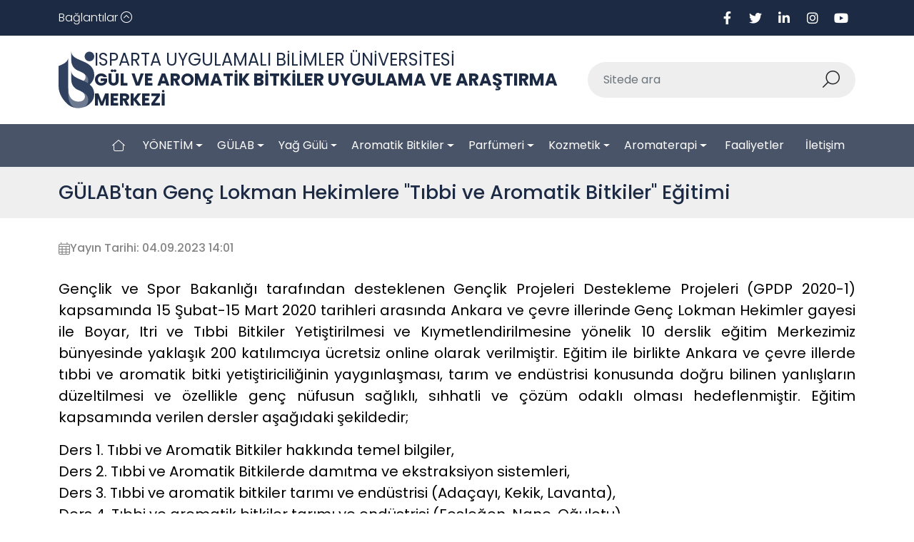

--- FILE ---
content_type: text/html; charset=utf-8
request_url: http://gulab.isparta.edu.tr/tr/haber/gulabtan-genc-lokman-hekimlere-tibbi-ve-aromatik-bitkiler-egitimi-30813h.html
body_size: 40033
content:

<!DOCTYPE html>
<html lang="en">
<head>
    <meta charset="utf-8" />
    <meta name="viewport" content="width=device-width, initial-scale=1.0" />
    <title> ISUBU </title>



    <link rel="preconnect" href="https://fonts.googleapis.com">
    <link rel="preconnect" href="https://fonts.gstatic.com" crossorigin>
    <link href="https://fonts.googleapis.com/css2?family=Poppins:wght@100;300;400;500;700&display=swap" rel="stylesheet">
    <link rel="shortcut icon" href="/img/favicon.ico">
    <link href="/assets/bootstrap/css/bootstrap.min.css" rel="stylesheet">
    <link rel="stylesheet" href="https://cdnjs.cloudflare.com/ajax/libs/fancybox/3.5.7/jquery.fancybox.min.css" />
    <link href="/assets/fonts/fontawesome/css/fontawesome.css" rel="stylesheet" type="text/css" />
    <link href="/assets/fonts/fontawesome/css/light.css" rel="stylesheet" type="text/css" />
    <link href="/assets/fonts/fontawesome/css/brands.css" rel="stylesheet" type="text/css" />
    <link href="/assets/js/owlcarousel/assets/owl.carousel.min.css" rel="stylesheet" type="text/css" />
    <link href="/assets/js/owlcarousel/assets/owl.theme.default.min.css" rel="stylesheet" type="text/css" />
    <link href="/assets/css2/style.css?v=306" rel="stylesheet" type="text/css" />



    <script src="https://cdnjs.cloudflare.com/ajax/libs/jquery/3.6.0/jquery.min.js"></script>
    <script src="https://cdnjs.cloudflare.com/ajax/libs/fancybox/3.5.7/jquery.fancybox.min.js"></script>
    <script src="/assets/bootstrap/js/bootstrap.bundle.min.js"></script>
    <script src="/assets/js/owlcarousel/owl.carousel.min.js"></script>


    <script src="/assets/js/init.js"></script>

    <script>
        $(document).ready(function () {

            $('.navbar .dropdown-item').on('click', function (e) {
                var $el = $(this).children('.dropdown-toggle');
                var $parent = $el.offsetParent(".dropdown-menu");
                $(this).parent("li").toggleClass('open');

                if (!$parent.parent().hasClass('navbar-nav')) {
                    if ($parent.hasClass('show')) {
                        $parent.removeClass('show');
                        $el.next().removeClass('show');
                        $el.next().css({ "top": -999, "left": -999 });
                    } else {
                        $parent.parent().find('.show').removeClass('show');
                        $parent.addClass('show');
                        $el.next().addClass('show');
                        $el.next().css({ "top": $el[0].offsetTop, "left": $parent.outerWidth() - 4 });
                    }
                    e.preventDefault();
                    e.stopPropagation();
                }
            });

            $('.navbar .dropdown').on('hidden.bs.dropdown', function () {
                $(this).find('li.dropdown').removeClass('show open');
                $(this).find('ul.dropdown-menu').removeClass('show open');
            });

        });

    </script>
    <style type="text/css">

        /* ============ desktop view ============ */
        @media all and (min-width: 992px) {
            .navbar-nav li:hover > ul.dropdown-menu {
                display: block;
                margin-top: 0.125rem;
            }

            .dropstart {
                position: relative;
                margin-top: 0.125rem;
            }

                .dropstart > .dropdown-menu {
                    top: 0;
                    Right: 100%;
                    margin-right: 0.125rem;
                }

            .dropend {
                position: relative;
                margin-top: 0.125rem;
            }

                .dropend > .dropdown-menu {
                    top: 0;
                    left: 100%;
                    margin-left: 0.125rem;
                }
            /* rotate caret on hover */
            .dropdown-menu > li > a:hover:after {
                text-decoration: underline;
                transform: rotate(-90deg);
            }
        }
        /* ============ desktop view .end// ============ */

    </style>


</head>
<body>

    <div b-0mfvg6g4jn class="collapse quickborder" id="navbarToggleExternalContent" style="background: #1C2A44;">
        <div b-0mfvg6g4jn class="container">
            <div b-0mfvg6g4jn class="row">

                <div b-0mfvg6g4jn class="col-md-6 col-xl-3 mb-4 mt-5">
                    <h5 b-0mfvg6g4jn class="text-white">Öğrenci</h5>
                    <ul b-0mfvg6g4jn class="menu-list quickcolor">
                        <li b-0mfvg6g4jn><a b-0mfvg6g4jn href="https://aday.isparta.edu.tr" target="_blank">> Aday Öğrenci</a></li>
                        <li b-0mfvg6g4jn><a b-0mfvg6g4jn href="https://erasmus.isparta.edu.tr" target="_blank">> Erasmus</a></li>
                        <li b-0mfvg6g4jn><a b-0mfvg6g4jn href="https://farabi.isparta.edu.tr" target="_blank">> Farabi</a></li>
                        <li b-0mfvg6g4jn><a b-0mfvg6g4jn href="https://mevlana.isparta.edu.tr" target="_blank">> Mevlana</a></li>
                        <li b-0mfvg6g4jn><a b-0mfvg6g4jn href="https://mbs.isparta.edu.tr" target="_blank">> Mezun Bilgi Sistemi</a></li>
                        <li b-0mfvg6g4jn><a b-0mfvg6g4jn href="https://oidb.isparta.edu.tr" target="_blank">> Öğrenci İşleri Daire Başkanlığı</a></li>
                        <li b-0mfvg6g4jn><a b-0mfvg6g4jn href="https://ogrencikonseyi.isparta.edu.tr" target="_blank">> Öğrenci Konseyi</a></li>
                        <li b-0mfvg6g4jn><a b-0mfvg6g4jn href="https://sem.isparta.edu.tr" target="_blank">> Sürekli Eğitim Merkezi</a></li>
                        <li b-0mfvg6g4jn><a b-0mfvg6g4jn href="https://uluslararasi.isparta.edu.tr" target="_blank">> Uluslararası İlişkiler Koordinatörlüğü</a></li>
                    </ul>
                </div>

                <div b-0mfvg6g4jn class="col-md-6 col-xl-3 mb-4 mt-5">
                    <h5 b-0mfvg6g4jn class="text-white">Personel</h5>
                    <ul b-0mfvg6g4jn class="menu-list quickcolor">
                        <li b-0mfvg6g4jn><a b-0mfvg6g4jn href="https://kms.kaysis.gov.tr/Home/Kurum/80686208?AspxAutoDetectCookieSupport=1" target="_blank">> Mevzuat</a></li>
                        <li b-0mfvg6g4jn><a b-0mfvg6g4jn href="https://persdb.isparta.edu.tr" target="_blank">> Personel Daire Başkanlığı</a></li>
                        <li b-0mfvg6g4jn><a b-0mfvg6g4jn href="https://yoksis.yok.gov.tr" target="_blank">> Yüksek Öğretim Bilgi Sistemi</a></li>
                        <li b-0mfvg6g4jn><a b-0mfvg6g4jn href="https://pbs.isparta.edu.tr" target="_blank">> Personel Bilgi Sistemi</a></li>
                        <li b-0mfvg6g4jn><a b-0mfvg6g4jn href="https://ebys.isparta.edu.tr" target="_blank">> Elektronik Belge Yönetim Sistemi</a></li>
                        <li b-0mfvg6g4jn><a b-0mfvg6g4jn href="https://ik.isparta.edu.tr" target="_blank">> İnsan Kaynakları Başvuru Sistemi</a></li>
                        <li b-0mfvg6g4jn><a b-0mfvg6g4jn href="https://persdb.isparta.edu.tr/tr/dokumanlar/dokuman-kategorileri-12423s.html" target="_blank">> Döküman Arşivi</a></li>
                    </ul>
                </div>

                <div b-0mfvg6g4jn class="col-md-6 col-xl-3 mb-4 mt-5">
                    <h5 b-0mfvg6g4jn class="text-white">Araştırma</h5>
                    <ul b-0mfvg6g4jn class="menu-list quickcolor">
                        <li b-0mfvg6g4jn><a b-0mfvg6g4jn href="https://www.isparta.edu.tr/sayfa/5866/arastirma-merkezleri" target="_blank">> Araştırma Merkezleri</a></li>
                        <li b-0mfvg6g4jn><a b-0mfvg6g4jn href="https://bap.isparta.edu.tr" target="_blank">> Bilimsel Araştırma Projeleri</a></li>
                        <li b-0mfvg6g4jn><a b-0mfvg6g4jn href="https://kutuphane.isparta.edu.tr" target="_blank">> Bilgi Merkezi</a></li>
                        <li b-0mfvg6g4jn><a b-0mfvg6g4jn href="https://tez.yok.gov.tr/UlusalTezMerkezi/" target="_blank">> Tez Sorgulama</a></li>
                        <li b-0mfvg6g4jn><a b-0mfvg6g4jn href="https://arbis.tubitak.gov.tr" target="_blank">> Araştırmacı Bilgi Sistemi</a></li>
                    </ul>
                </div>

                <div b-0mfvg6g4jn class="col-md-6 col-xl-3 mb-4 mt-5">
                    <h5 b-0mfvg6g4jn class="text-white">Kurumsal</h5>
                    <ul b-0mfvg6g4jn class="menu-list quickcolor">
                        <li b-0mfvg6g4jn><a b-0mfvg6g4jn href="https://www.isparta.edu.tr/sayfa/5525/tanitim" target="_blank">> Tanıtım</a></li>
                        <li b-0mfvg6g4jn><a b-0mfvg6g4jn href="https://www.isparta.edu.tr/sayfa/5528/misyon-ve-vizyon" target="_blank">> Misyon ve Vizyon</a></li>
                        <li b-0mfvg6g4jn><a b-0mfvg6g4jn href="https://isparta.edu.tr/rektorluk" target="_blank">> Yönetim</a></li>
                        <li b-0mfvg6g4jn><a b-0mfvg6g4jn href="https://www.isparta.edu.tr/kurumsal" target="_blank">> Kurumsal Kimlik</a></li>
                        <li b-0mfvg6g4jn><a b-0mfvg6g4jn href="https://www.youtube.com/watch?v=4cZTclMlPlk" target="_blank">> Tanıtım Filmi</a></li>
                        <li b-0mfvg6g4jn><a b-0mfvg6g4jn href="https://isparta.edu.tr/protokollistesi" target="_blank">> Protokol Listesi</a></li>
                        <li b-0mfvg6g4jn><a b-0mfvg6g4jn href="https://www.mevzuat.gov.tr/#yonetmelikler" target="_blank">> Yönerge ve Yönetmelikler</a></li>
                    </ul>
                </div>

            </div>
        </div>
    </div>



    <header b-0mfvg6g4jn class="navbar navbar-expand-lg">
        <div b-0mfvg6g4jn class="header-top">
            <div b-0mfvg6g4jn class="container">



                <div b-0mfvg6g4jn class="links">
                    <div b-0mfvg6g4jn class="quickmenu">

                        <a b-0mfvg6g4jn type="button" data-bs-toggle="collapse" data-bs-target="#navbarToggleExternalContent" aria-controls="navbarToggleExternalContent" aria-expanded="false" aria-label="Toggle navigation">
                            <span b-0mfvg6g4jn> Bağlantılar <i b-0mfvg6g4jn class="fal fa-circle-chevron-up"></i> </span>
                        </a>



                    </div>






                </div>
                <div b-0mfvg6g4jn class="socials d-none d-md-flex">


                    <a b-0mfvg6g4jn href="https://www.facebook.com/isubu32"><i b-0mfvg6g4jn class="fa-brands fa-facebook-f"></i></a>


                    <a b-0mfvg6g4jn href="https://twitter.com/isubu32"><i b-0mfvg6g4jn class="fa-brands fa-twitter"></i></a>

                    <a b-0mfvg6g4jn href="https://tr.linkedin.com/school/isubu32/"><i b-0mfvg6g4jn class="fa-brands fa-linkedin-in"></i></a>

                    <a b-0mfvg6g4jn href="https://www.instagram.com/isubu32/"><i b-0mfvg6g4jn class="fa-brands fa-instagram"></i></a>
                    <a b-0mfvg6g4jn href="https://www.youtube.com/channel/UCN4e3qoigRqZ7DjWz63ka-A"><i b-0mfvg6g4jn class="fa-brands fa-youtube"></i></a>
                </div>
            </div>
        </div>
        <div b-0mfvg6g4jn class="header">
            <div b-0mfvg6g4jn class="container">

              

                <a b-0mfvg6g4jn href="/" class="logo">

                    <img b-0mfvg6g4jn src="/assets/images/logo1.svg" />
                    <div b-0mfvg6g4jn class="logo-text">
                        <span b-0mfvg6g4jn>ISPARTA UYGULAMALI BİLİMLER ÜNİVERSİTESİ</span>
                        <strong b-0mfvg6g4jn>G&#xDC;L VE AROMAT&#x130;K B&#x130;TK&#x130;LER UYGULAMA VE ARA&#x15E;TIRMA MERKEZ&#x130;</strong>
                    </div>
                </a>
                <div b-0mfvg6g4jn class="search d-none d-lg-flex">
                    <div b-0mfvg6g4jn class="input-group">
                        <input b-0mfvg6g4jn type="text" class="form-control" placeholder="Sitede ara" aria-label="Sitede ara" aria-describedby="button-addon2" name="arama" id="arama">
                        <button b-0mfvg6g4jn class="btn" type="button" id="Ara"><i b-0mfvg6g4jn class="fal fa-search fa-rotate-90"></i></button>

                    </div>
                </div>
                <button b-0mfvg6g4jn class="navbar-toggler" type="button" data-bs-toggle="collapse" data-bs-target="#navbar" aria-controls="navbar" aria-expanded="false" aria-label="Toggle navigation">
                    <i b-0mfvg6g4jn class="fal fa-bars"></i>
                </button>
            </div>
        </div>




        <div b-0mfvg6g4jn class="menu collapse navbar-collapse" id="navbar">
            <div b-0mfvg6g4jn class="container">
                <ul b-0mfvg6g4jn class="navbar-nav">
                    <li b-0mfvg6g4jn class="nav-item">
                        <a b-0mfvg6g4jn class="nav-link" href="/"><i b-0mfvg6g4jn class="fal fa-home-blank"></i></a>
                    </li>



                                <li b-0mfvg6g4jn class="nav-item3 dropdown">


                                        <a b-0mfvg6g4jn class="nav-link dropdown-toggle" href="/tr/yonetim.html" data-bs-toggle="dropdown" data-bs-auto-close="outside" style=" text-transform:capitalize"> Y&#xD6;NET&#x130;M</a>





                                    <ul b-0mfvg6g4jn class="dropdown-menu shadow">

                                                            <li b-0mfvg6g4jn><a b-0mfvg6g4jn class="dropdown-item" href="/tr/yonetim/idari-personel-16337s.html" style=" text-transform:capitalize">&#x130;dari Personel</a></li>
                                                            <li b-0mfvg6g4jn><a b-0mfvg6g4jn class="dropdown-item" href="/tr/yonetim/akademik-personel-16335s.html" style=" text-transform:capitalize">Akademik Personel</a></li>
                                                            <li b-0mfvg6g4jn><a b-0mfvg6g4jn class="dropdown-item" href="/tr/yonetim/yonetim-16334s.html" style=" text-transform:capitalize">Y&#xF6;netim</a></li>
                                                            <li b-0mfvg6g4jn><a b-0mfvg6g4jn class="dropdown-item" href="/tr/yonetim/organizasyon-11355s.html" style=" text-transform:capitalize">Organizasyon</a></li>
                                                            <li b-0mfvg6g4jn><a b-0mfvg6g4jn class="dropdown-item" href="/tr/yonetim/danisma-kurulu-11346s.html" style=" text-transform:capitalize">Dan&#x131;&#x15F;ma Kurulu</a></li>
                                                            <li b-0mfvg6g4jn><a b-0mfvg6g4jn class="dropdown-item" href="/tr/yonetim/yonetim-kurulu-11345s.html" style=" text-transform:capitalize">Y&#xF6;netim Kurulu</a></li>



                                    </ul>
                                </li>
                                <li b-0mfvg6g4jn class="nav-item3 dropdown">


                                        <a b-0mfvg6g4jn class="nav-link dropdown-toggle" href="/tr/gulab.html" data-bs-toggle="dropdown" data-bs-auto-close="outside" style=" text-transform:capitalize"> G&#xDC;LAB</a>





                                    <ul b-0mfvg6g4jn class="dropdown-menu shadow">

                                                            <li b-0mfvg6g4jn><a b-0mfvg6g4jn class="dropdown-item" href="/tr/gulab/tarihce-16342s.html" style=" text-transform:capitalize">Tarih&#xE7;e</a></li>
                                                            <li b-0mfvg6g4jn><a b-0mfvg6g4jn class="dropdown-item" href="/tr/gulab/misyon-ve-vizyon-16341s.html" style=" text-transform:capitalize">Misyon ve Vizyon</a></li>
                                                            <li b-0mfvg6g4jn><a b-0mfvg6g4jn class="dropdown-item" href="/tr/gulab/sera-16340s.html" style=" text-transform:capitalize">Sera</a></li>
                                                            <li b-0mfvg6g4jn><a b-0mfvg6g4jn class="dropdown-item" href="/tr/gulab/distilasyon-ve-ekstraksiyon-sistemleri-16339s.html" style=" text-transform:capitalize">Distilasyon ve Ekstraksiyon Sistemleri</a></li>
                                                            <li b-0mfvg6g4jn><a b-0mfvg6g4jn class="dropdown-item" href="/tr/gulab/laboratuvar-16338s.html" style=" text-transform:capitalize">Laboratuvar</a></li>



                                    </ul>
                                </li>
                                <li b-0mfvg6g4jn class="nav-item3 dropdown">


                                        <a b-0mfvg6g4jn class="nav-link dropdown-toggle" href="/tr/yag-gulu.html" data-bs-toggle="dropdown" data-bs-auto-close="outside" style=" text-transform:capitalize"> Ya&#x11F; G&#xFC;l&#xFC;</a>





                                    <ul b-0mfvg6g4jn class="dropdown-menu shadow">

                                                            <li b-0mfvg6g4jn><a b-0mfvg6g4jn class="dropdown-item" href="/tr/yag-gulu/gullerin-tarihi-11428s.html" style=" text-transform:capitalize">G&#xFC;llerin tarihi</a></li>
                                                            <li b-0mfvg6g4jn><a b-0mfvg6g4jn class="dropdown-item" href="/tr/yag-gulu/yag-gulunden-elde-edilen-urunler-11427s.html" style=" text-transform:capitalize">Ya&#x11F; g&#xFC;l&#xFC;nden elde edilen &#xFC;r&#xFC;nler</a></li>
                                                            <li b-0mfvg6g4jn><a b-0mfvg6g4jn class="dropdown-item" href="/tr/yag-gulu/yag-gulu-hastalik-ve-zararlilari-11426s.html" style=" text-transform:capitalize">Ya&#x11F; g&#xFC;l&#xFC; hastal&#x131;k ve zararl&#x131;lar&#x131;</a></li>
                                                            <li b-0mfvg6g4jn><a b-0mfvg6g4jn class="dropdown-item" href="/tr/yag-gulu/yag-gulu-tarimi-11425s.html" style=" text-transform:capitalize">Ya&#x11F; g&#xFC;l&#xFC; tar&#x131;m&#x131; </a></li>
                                                            <li b-0mfvg6g4jn><a b-0mfvg6g4jn class="dropdown-item" href="/tr/yag-gulu/distilasyon-ve-ekstraksiyon-sistemleri-11424s.html" style=" text-transform:capitalize">Distilasyon ve ekstraksiyon sistemleri</a></li>
                                                            <li b-0mfvg6g4jn><a b-0mfvg6g4jn class="dropdown-item" href="/tr/yag-gulu/kokulu-gul-turleri-11423s.html" style=" text-transform:capitalize">Kokulu g&#xFC;l t&#xFC;rleri</a></li>
                                                            <li b-0mfvg6g4jn><a b-0mfvg6g4jn class="dropdown-item" href="/tr/yag-gulu/dunya-gulculugu-11422s.html" style=" text-transform:capitalize">D&#xFC;nya G&#xFC;lc&#xFC;l&#xFC;&#x11F;&#xFC; </a></li>



                                    </ul>
                                </li>
                                <li b-0mfvg6g4jn class="nav-item3 dropdown">


                                        <a b-0mfvg6g4jn class="nav-link dropdown-toggle" href="/tr/aromatik-bitkiler.html" data-bs-toggle="dropdown" data-bs-auto-close="outside" style=" text-transform:capitalize"> Aromatik Bitkiler</a>





                                    <ul b-0mfvg6g4jn class="dropdown-menu shadow">

                                                            <li b-0mfvg6g4jn><a b-0mfvg6g4jn class="dropdown-item" href="/tr/aromatik-bitkiler/aynisafa-11443s.html" style=" text-transform:capitalize">Ayn&#x131;safa</a></li>
                                                            <li b-0mfvg6g4jn><a b-0mfvg6g4jn class="dropdown-item" href="/tr/aromatik-bitkiler/feslegen-11442s.html" style=" text-transform:capitalize">Fesle&#x11F;en</a></li>
                                                            <li b-0mfvg6g4jn><a b-0mfvg6g4jn class="dropdown-item" href="/tr/aromatik-bitkiler/corekotu-11441s.html" style=" text-transform:capitalize">&#xC7;&#xF6;rekotu</a></li>
                                                            <li b-0mfvg6g4jn><a b-0mfvg6g4jn class="dropdown-item" href="/tr/aromatik-bitkiler/ekinezya-11440s.html" style=" text-transform:capitalize">Ekinezya</a></li>
                                                            <li b-0mfvg6g4jn><a b-0mfvg6g4jn class="dropdown-item" href="/tr/aromatik-bitkiler/altinotu-11439s.html" style=" text-transform:capitalize">Alt&#x131;notu</a></li>
                                                            <li b-0mfvg6g4jn><a b-0mfvg6g4jn class="dropdown-item" href="/tr/aromatik-bitkiler/nane-11438s.html" style=" text-transform:capitalize">Nane</a></li>
                                                            <li b-0mfvg6g4jn><a b-0mfvg6g4jn class="dropdown-item" href="/tr/aromatik-bitkiler/kisnis-11437s.html" style=" text-transform:capitalize">Ki&#x15F;ni&#x15F;</a></li>
                                                            <li b-0mfvg6g4jn><a b-0mfvg6g4jn class="dropdown-item" href="/tr/aromatik-bitkiler/kimyon-11436s.html" style=" text-transform:capitalize">Kimyon</a></li>
                                                            <li b-0mfvg6g4jn><a b-0mfvg6g4jn class="dropdown-item" href="/tr/aromatik-bitkiler/anason-11435s.html" style=" text-transform:capitalize">Anason</a></li>
                                                            <li b-0mfvg6g4jn><a b-0mfvg6g4jn class="dropdown-item" href="/tr/aromatik-bitkiler/rezene-11434s.html" style=" text-transform:capitalize">Rezene</a></li>
                                                            <li b-0mfvg6g4jn><a b-0mfvg6g4jn class="dropdown-item" href="/tr/aromatik-bitkiler/ogulotu-11433s.html" style=" text-transform:capitalize">O&#x11F;ulotu</a></li>
                                                            <li b-0mfvg6g4jn><a b-0mfvg6g4jn class="dropdown-item" href="/tr/aromatik-bitkiler/biberiye-11432s.html" style=" text-transform:capitalize">Biberiye</a></li>
                                                            <li b-0mfvg6g4jn><a b-0mfvg6g4jn class="dropdown-item" href="/tr/aromatik-bitkiler/kekik-11431s.html" style=" text-transform:capitalize">Kekik</a></li>
                                                            <li b-0mfvg6g4jn><a b-0mfvg6g4jn class="dropdown-item" href="/tr/aromatik-bitkiler/adacayi-11430s.html" style=" text-transform:capitalize">Ada&#xE7;ay&#x131;</a></li>
                                                            <li b-0mfvg6g4jn><a b-0mfvg6g4jn class="dropdown-item" href="/tr/aromatik-bitkiler/lavanta-11429s.html" style=" text-transform:capitalize">Lavanta</a></li>



                                    </ul>
                                </li>
                                <li b-0mfvg6g4jn class="nav-item3 dropdown">


                                        <a b-0mfvg6g4jn class="nav-link dropdown-toggle" href="/tr/parfumeri.html" data-bs-toggle="dropdown" data-bs-auto-close="outside" style=" text-transform:capitalize"> Parf&#xFC;meri</a>





                                    <ul b-0mfvg6g4jn class="dropdown-menu shadow">

                                                            <li b-0mfvg6g4jn><a b-0mfvg6g4jn class="dropdown-item" href="/tr/parfumeri/kisisel-parfum-nasil-yapabilirim-11449s.html" style=" text-transform:capitalize">Ki&#x15F;isel parf&#xFC;m nas&#x131;l yapabilirim?</a></li>
                                                            <li b-0mfvg6g4jn><a b-0mfvg6g4jn class="dropdown-item" href="/tr/parfumeri/parfum-endustrisi-11448s.html" style=" text-transform:capitalize">Parf&#xFC;m end&#xFC;strisi</a></li>
                                                            <li b-0mfvg6g4jn><a b-0mfvg6g4jn class="dropdown-item" href="/tr/parfumeri/parfumun-kimyasi-11447s.html" style=" text-transform:capitalize">Parf&#xFC;m&#xFC;n kimyas&#x131;</a></li>
                                                            <li b-0mfvg6g4jn><a b-0mfvg6g4jn class="dropdown-item" href="/tr/parfumeri/ucucu-yaglarin-kimyasi-11444s.html" style=" text-transform:capitalize">U&#xE7;ucu ya&#x11F;lar&#x131;n kimyas&#x131;</a></li>



                                    </ul>
                                </li>
                                <li b-0mfvg6g4jn class="nav-item3 dropdown">


                                        <a b-0mfvg6g4jn class="nav-link dropdown-toggle" href="/tr/kozmetik.html" data-bs-toggle="dropdown" data-bs-auto-close="outside" style=" text-transform:capitalize"> Kozmetik</a>





                                    <ul b-0mfvg6g4jn class="dropdown-menu shadow">

                                                            <li b-0mfvg6g4jn><a b-0mfvg6g4jn class="dropdown-item" href="/tr/kozmetik/kozmetik-firma-kayit-islemleri-11468s.html" style=" text-transform:capitalize">Kozmetik Firma Kay&#x131;t &#x130;&#x15F;lemleri</a></li>
                                                            <li b-0mfvg6g4jn><a b-0mfvg6g4jn class="dropdown-item" href="/tr/kozmetik/kozmetik-mevzuati-11459s.html" style=" text-transform:capitalize">Kozmetik Mevzuat&#x131;</a></li>



                                    </ul>
                                </li>
                                <li b-0mfvg6g4jn class="nav-item3 dropdown">


                                        <a b-0mfvg6g4jn class="nav-link dropdown-toggle" href="/tr/aromaterapi.html" data-bs-toggle="dropdown" data-bs-auto-close="outside" style=" text-transform:capitalize"> Aromaterapi</a>





                                    <ul b-0mfvg6g4jn class="dropdown-menu shadow">

                                                            <li b-0mfvg6g4jn><a b-0mfvg6g4jn class="dropdown-item" href="/tr/aromaterapi/aromatik-sular-11446s.html" style=" text-transform:capitalize">Aromatik sular</a></li>
                                                            <li b-0mfvg6g4jn><a b-0mfvg6g4jn class="dropdown-item" href="/tr/aromaterapi/aromaterapi-11445s.html" style=" text-transform:capitalize">Aromaterapi</a></li>



                                    </ul>
                                </li>
                                <li b-0mfvg6g4jn class="nav-item">


                                        <a b-0mfvg6g4jn class="nav-link" href="javascript:void(0);" style=" text-transform:capitalize"> Faaliyetler</a>


                                </li>


                        <li b-0mfvg6g4jn class="nav-item">
                            <a b-0mfvg6g4jn class="nav-link" href="/tr/iletisim"> İletişim</a>

                        </li>









                </ul>
            </div>
        </div>





    </header>


    <div b-0mfvg6g4jn class="" style="margin-top:20px;">
        <main b-0mfvg6g4jn role="main" style="margin-top:-20px; min-height: 400px;">

            
 <div class="page-header">
    <div class="container">
        <h1>G&#xDC;LAB&#x27;tan Gen&#xE7; Lokman Hekimlere &quot;T&#x131;bbi ve Aromatik Bitkiler&quot; E&#x11F;itimi </h1>
    </div>
</div>
<!-- announcement detail -->
    <div id="announcement" style="min-height:350px; text-align:justify;">
    <div class="container">
        <div class="announcement-header">
            <div class="item">
                <i class="fal fa-calendar-days"></i>
                        <span>Yayın Tarihi: 04.09.2023 14:01</span>

                
            </div>
        </div>
            <div class="content" style="width:-webkit-fill-available;overflow-x: auto;">
                

            <p style="text-align: justify;">
	<span style="color:#000000;"><span style=""><span style="">Gençlik ve Spor Bakanlığı tarafından desteklenen Gençlik Projeleri Destekleme Projeleri (GPDP 2020-1) kapsamında 15 Şubat-15 Mart 2020 tarihleri arasında Ankara ve çevre illerinde Genç Lokman Hekimler gayesi ile Boyar, Itri ve Tıbbi Bitkiler Yetiştirilmesi ve Kıymetlendirilmesine yönelik 10 derslik eğitim Merkezimiz bünyesinde yaklaşık 200 katılımcıya ücretsiz online olarak verilmiştir. Eğitim ile birlikte Ankara ve çevre illerde tıbbi ve aromatik bitki yetiştiriciliğinin yaygınlaşması, tarım ve endüstrisi konusunda doğru bilinen yanlışların düzeltilmesi ve özellikle genç nüfusun sağlıklı, sıhhatli ve çözüm odaklı olması hedeflenmiştir. Eğitim kapsamında verilen dersler aşağıdaki şekildedir;</span></span></span></p>
<div style="padding: 0px; border: 0px; outline: 0px; vertical-align: baseline; background-image: initial; background-position: 0px 0px; background-size: initial; background-repeat: initial; background-attachment: initial; background-origin: initial; background-clip: initial; color: rgb(101, 101, 101);  "Droid Sans", sans-serif;  14px; text-align: justify;">
	<span style="color:#000000;"><span style=""><span style=""><span style="padding: 0px; border: 0px; outline: 0px; vertical-align: baseline; background: 0px 0px;">Ders 1. Tıbbi ve Aromatik Bitkiler hakkında temel bilgiler,</span></span></span></span></div>
<div style="padding: 0px; border: 0px; outline: 0px; vertical-align: baseline; background-image: initial; background-position: 0px 0px; background-size: initial; background-repeat: initial; background-attachment: initial; background-origin: initial; background-clip: initial; color: rgb(101, 101, 101);  "Droid Sans", sans-serif;  14px; text-align: justify;">
	<span style="color:#000000;"><span style=""><span style=""><span style="padding: 0px; border: 0px; outline: 0px; vertical-align: baseline; background: 0px 0px;">Ders 2. Tıbbi ve Aromatik Bitkilerde damıtma ve ekstraksiyon sistemleri,</span></span></span></span></div>
<div style="padding: 0px; border: 0px; outline: 0px; vertical-align: baseline; background-image: initial; background-position: 0px 0px; background-size: initial; background-repeat: initial; background-attachment: initial; background-origin: initial; background-clip: initial; color: rgb(101, 101, 101);  "Droid Sans", sans-serif;  14px; text-align: justify;">
	<span style="color:#000000;"><span style=""><span style=""><span style="padding: 0px; border: 0px; outline: 0px; vertical-align: baseline; background: 0px 0px;">Ders 3. Tıbbi ve aromatik bitkiler tarımı ve endüstrisi (Adaçayı, Kekik, Lavanta),</span></span></span></span></div>
<div style="padding: 0px; border: 0px; outline: 0px; vertical-align: baseline; background-image: initial; background-position: 0px 0px; background-size: initial; background-repeat: initial; background-attachment: initial; background-origin: initial; background-clip: initial; color: rgb(101, 101, 101);  "Droid Sans", sans-serif;  14px; text-align: justify;">
	<span style="color:#000000;"><span style=""><span style=""><span style="padding: 0px; border: 0px; outline: 0px; vertical-align: baseline; background: 0px 0px;">Ders 4. Tıbbi ve aromatik bitkiler tarımı ve endüstrisi (Fesleğen, Nane, Oğulotu),</span></span></span></span></div>
<div style="padding: 0px; border: 0px; outline: 0px; vertical-align: baseline; background-image: initial; background-position: 0px 0px; background-size: initial; background-repeat: initial; background-attachment: initial; background-origin: initial; background-clip: initial; color: rgb(101, 101, 101);  "Droid Sans", sans-serif;  14px; text-align: justify;">
	<span style="color:#000000;"><span style=""><span style=""><span style="padding: 0px; border: 0px; outline: 0px; vertical-align: baseline; background: 0px 0px;">Ders 5. Tıbbi ve aromatik bitkiler tarımı ve endüstrisi (Altınotu, Aynısefa, Kuşburnu),</span></span></span></span></div>
<div style="padding: 0px; border: 0px; outline: 0px; vertical-align: baseline; background-image: initial; background-position: 0px 0px; background-size: initial; background-repeat: initial; background-attachment: initial; background-origin: initial; background-clip: initial; color: rgb(101, 101, 101);  "Droid Sans", sans-serif;  14px; text-align: justify;">
	<span style="color:#000000;"><span style=""><span style=""><span style="padding: 0px; border: 0px; outline: 0px; vertical-align: baseline; background: 0px 0px;">Ders 6. Tıbbi ve aromatik bitkiler tarımı ve endüstrisi (Rezene, Anason, Kimyon, Kişniş),</span></span></span></span></div>
<div style="padding: 0px; border: 0px; outline: 0px; vertical-align: baseline; background-image: initial; background-position: 0px 0px; background-size: initial; background-repeat: initial; background-attachment: initial; background-origin: initial; background-clip: initial; color: rgb(101, 101, 101);  "Droid Sans", sans-serif;  14px; text-align: justify;">
	<span style="color:#000000;"><span style=""><span style=""><span style="padding: 0px; border: 0px; outline: 0px; vertical-align: baseline; background: 0px 0px;">Ders 7. Tıbbi ve aromatik bitkiler tarımı ve endüstrisi (Kökboya, Safran, Aspir),</span></span></span></span></div>
<div style="padding: 0px; border: 0px; outline: 0px; vertical-align: baseline; background-image: initial; background-position: 0px 0px; background-size: initial; background-repeat: initial; background-attachment: initial; background-origin: initial; background-clip: initial; color: rgb(101, 101, 101);  "Droid Sans", sans-serif;  14px; text-align: justify;">
	<span style="color:#000000;"><span style=""><span style=""><span style="padding: 0px; border: 0px; outline: 0px; vertical-align: baseline; background: 0px 0px;">Ders 8. Tıbbi ve aromatik bitkiler tarımı ve endüstrisi (Çemen, Ekinezya, Çörekotu, Sarı kantaron),</span></span></span></span></div>
<div style="padding: 0px; border: 0px; outline: 0px; vertical-align: baseline; background-image: initial; background-position: 0px 0px; background-size: initial; background-repeat: initial; background-attachment: initial; background-origin: initial; background-clip: initial; color: rgb(101, 101, 101);  "Droid Sans", sans-serif;  14px; text-align: justify;">
	<span style="color:#000000;"><span style=""><span style=""><span style="padding: 0px; border: 0px; outline: 0px; vertical-align: baseline; background: 0px 0px;">Ders 9. Permakültür Yöntemleriyle TAB Yetiştiriciliği,</span></span></span></span></div>
<div style="padding: 0px; border: 0px; outline: 0px; vertical-align: baseline; background-image: initial; background-position: 0px 0px; background-size: initial; background-repeat: initial; background-attachment: initial; background-origin: initial; background-clip: initial; color: rgb(101, 101, 101);  "Droid Sans", sans-serif;  14px; text-align: justify;">
	<span style="color:#000000;"><span style=""><span style=""><span style="background-color: initial;">Ders 10. Hasat sonrası kurutma, paketleme, satış ve pazarlama</span> </span></span></span></div>
<p style="text-align: justify;">
	<span style="color:#000000;"><span style=""><span style="">  <img style="    max-width: 100%;
    max-height: 100%;" _cke_saved_src="/assets/uploads/sites/476/other/38776.jpg" src="/assets/uploads/sites/476/other/38776.jpg" /></span></span></span></p>


        </div>
    </div>
</div>   





        </main>
    </div>


    <footer b-0mfvg6g4jn>
        <div b-0mfvg6g4jn class="footer">
            <div b-0mfvg6g4jn class="container">
                <div b-0mfvg6g4jn class="row">
                    <div b-0mfvg6g4jn class="col-md-5 footer-left">
                        <div b-0mfvg6g4jn class="row">
                            <div b-0mfvg6g4jn class="col-lg-7">
                                <div b-0mfvg6g4jn class="badges">
                                    <a b-0mfvg6g4jn href=""><img b-0mfvg6g4jn src="/assets/images/app-store.svg" /></a>
                                    <a b-0mfvg6g4jn href=""><img b-0mfvg6g4jn src="/assets/images/play-store.svg" /></a>
                                    <a b-0mfvg6g4jn href=""><img b-0mfvg6g4jn src="/assets/images/app-gallery.svg" /></a>
                                </div>
                                <p b-0mfvg6g4jn>Uygulamalı Eğitimde “Model Üniversite”</p>
                                <div b-0mfvg6g4jn class="responsive mt-4">
                                    <i b-0mfvg6g4jn class="fa-light fa-laptop-mobile"></i>
                                    <span b-0mfvg6g4jn>Telefon ve Tablet için uyumludur</span>
                                </div>
                            </div>
                            <div b-0mfvg6g4jn class="col-lg-4">
                                <img b-0mfvg6g4jn src="/assets/images/app-qr.svg" width="100" class="app-qr" />
                            </div>
                        </div>

                    </div>
                    <div b-0mfvg6g4jn class="col-md-2 text-center">
                            <a b-0mfvg6g4jn href="/"> <img src="/img/footer-logo.png" style=" height:150px; width:150px; "> </a>
                    </div>
                    <div b-0mfvg6g4jn class="col-md-5 text-end footer-contact">
                        <div b-0mfvg6g4jn class="socials">
                            <a b-0mfvg6g4jn href="https://www.facebook.com/isubu32"><i b-0mfvg6g4jn class="fa-brands fa-facebook-f"></i></a>


                            <a b-0mfvg6g4jn href="https://twitter.com/isubu32"><i b-0mfvg6g4jn class="fa-brands fa-twitter"></i></a>

                            <a b-0mfvg6g4jn href="https://tr.linkedin.com/school/isubu32/"><i b-0mfvg6g4jn class="fa-brands fa-linkedin-in"></i></a>

                            <a b-0mfvg6g4jn href="https://www.instagram.com/isubu32/"><i b-0mfvg6g4jn class="fa-brands fa-instagram"></i></a>
                            <a b-0mfvg6g4jn href="https://www.youtube.com/channel/UCN4e3qoigRqZ7DjWz63ka-A"><i b-0mfvg6g4jn class="fa-brands fa-youtube"></i></a>
                        </div>
                        <ul b-0mfvg6g4jn class="contact-list">
                            <li b-0mfvg6g4jn>G&#xDC;L VE AROMAT&#x130;K B&#x130;TK&#x130;LER UYGULAMA VE ARA&#x15E;TIRMA MERKEZ&#x130;</li>
                            <li b-0mfvg6g4jn>Isparta Uygulamal&#x131; Bilimler &#xDC;niversitesi, Do&#x11F;u Kamp&#xFC;s&#xFC;</li>
                            <li b-0mfvg6g4jn>Telefon: -</li>
                                <li b-0mfvg6g4jn>Telefon: -</li>

                            <li b-0mfvg6g4jn>Faks: - </li>
                            <li b-0mfvg6g4jn>E-Posta: gulab@isparta.edu.tr  </li>
                        </ul>
                    </div>
                </div>
            </div>
        </div>
        <div b-0mfvg6g4jn class="footer-bottom">
            &copy; 2023 - ISUBÜ Bilgi İşlem Daire Başkanlığı
        </div>
    </footer>




    


     

    <script src="https://cdnjs.cloudflare.com/ajax/libs/sweetalert/1.1.0/sweetalert.min.js"></script>
    <link href="https://cdnjs.cloudflare.com/ajax/libs/sweetalert/1.1.0/sweetalert.min.css" rel="stylesheet">

    <script type="text/javascript">
        $(document).ready(function () {

            $('#Ara').click(function () {

                var arama = document.getElementsByName("arama")[0].value;
                if (arama == "") {
                    sweetAlert("Hata", "Arama yapmak için lütfen kutucuğu doldurunuz.", "error");
                } else {



                    $.ajax({
                        url: '../Home/Arsiv"',
                        data: { arama: arama },
                        type: "get",
                        cache: false,
                        success: function (result) {
                            window.location.href = "/Home/Arsiv?arama=" + arama;
                        },
                        error: function (error) {
                            console.log(error.message);
                        }
                    });

                }


            });
        });
    </script>
    <style>

    </style>


</body>
</html>




--- FILE ---
content_type: image/svg+xml
request_url: http://gulab.isparta.edu.tr/assets/images/app-gallery.svg
body_size: 6326
content:
<?xml version="1.0" encoding="utf-8"?>
<!-- Generator: Adobe Illustrator 27.6.1, SVG Export Plug-In . SVG Version: 6.00 Build 0)  -->
<svg version="1.1" id="Layer_1" xmlns="http://www.w3.org/2000/svg" xmlns:xlink="http://www.w3.org/1999/xlink" x="0px" y="0px"
	 viewBox="0 0 96.2 31.5" style="enable-background:new 0 0 96.2 31.5;" xml:space="preserve">
<style type="text/css">
	.st0{fill:#304260;}
	.st1{fill:#C2D1E4;}
	.st2{fill-rule:evenodd;clip-rule:evenodd;fill:#304260;}
</style>
<g>
	<path class="st0" d="M92.4,31.5c2.1,0,3.8-1.7,3.8-3.8V3.8c0-2.1-1.7-3.8-3.8-3.8l0,0H3.8C1.7,0,0,1.7,0,3.8v23.8
		c0,2.1,1.7,3.8,3.8,3.8H92.4z"/>
	<path id="AppGallery_00000128470865334170434070000008650346718859888536_" class="st1" d="M33.1,20.6l-1.6-4.2L30,20.6H33.1z
		 M27.7,23.8l3.2-8.4h1.3l3.2,8.4h-1.2l-0.8-2.2h-3.8l-0.8,2.2H27.7z M37.6,22.8v3.4h-1v-8.7h1v1c0.2-0.4,0.5-0.7,0.8-0.8
		c0.3-0.2,0.7-0.3,1.2-0.3c0.8,0,1.4,0.3,1.9,0.9c0.5,0.6,0.7,1.4,0.7,2.4c0,1-0.2,1.8-0.7,2.4c-0.5,0.6-1.1,0.9-1.9,0.9
		c-0.5,0-0.9-0.1-1.2-0.3C38.1,23.5,37.8,23.2,37.6,22.8z M41.1,20.6c0-0.8-0.2-1.4-0.5-1.8c-0.3-0.4-0.7-0.7-1.3-0.7
		c-0.6,0-1,0.2-1.3,0.7c-0.3,0.4-0.5,1-0.5,1.8c0,0.8,0.2,1.4,0.5,1.8c0.3,0.4,0.8,0.6,1.3,0.6c0.6,0,1-0.2,1.3-0.6
		C41,22,41.1,21.4,41.1,20.6z M44.9,22.8v3.4h-1v-8.7h1v1c0.2-0.4,0.5-0.7,0.8-0.8c0.3-0.2,0.7-0.3,1.2-0.3c0.8,0,1.4,0.3,1.9,0.9
		c0.5,0.6,0.7,1.4,0.7,2.4c0,1-0.2,1.8-0.7,2.4c-0.5,0.6-1.1,0.9-1.9,0.9c-0.5,0-0.9-0.1-1.2-0.3C45.4,23.5,45.1,23.2,44.9,22.8z
		 M48.5,20.6c0-0.8-0.2-1.4-0.5-1.8c-0.3-0.4-0.7-0.7-1.3-0.7c-0.6,0-1,0.2-1.3,0.7c-0.3,0.4-0.5,1-0.5,1.8c0,0.8,0.2,1.4,0.5,1.8
		c0.3,0.4,0.8,0.6,1.3,0.6c0.6,0,1-0.2,1.3-0.6C48.3,22,48.5,21.4,48.5,20.6z M57,22.5v-2.3h-1.9v-0.9h3V23
		c-0.4,0.3-0.9,0.6-1.5,0.7c-0.5,0.2-1.1,0.2-1.7,0.2c-1.3,0-2.4-0.4-3.1-1.2c-0.7-0.8-1.1-1.8-1.1-3.2c0-1.4,0.4-2.5,1.1-3.2
		c0.7-0.8,1.8-1.2,3.1-1.2c0.6,0,1.1,0.1,1.6,0.2c0.5,0.1,1,0.3,1.4,0.6v1.2c-0.4-0.4-0.9-0.6-1.3-0.8s-1-0.3-1.5-0.3
		c-1,0-1.8,0.3-2.3,0.9c-0.5,0.6-0.8,1.4-0.8,2.6s0.3,2,0.8,2.6c0.5,0.6,1.3,0.9,2.3,0.9c0.4,0,0.8,0,1.1-0.1
		C56.5,22.8,56.8,22.7,57,22.5z M64.1,20.6h-1c-0.8,0-1.4,0.1-1.7,0.3c-0.3,0.2-0.5,0.5-0.5,1c0,0.4,0.1,0.7,0.4,0.9
		c0.2,0.2,0.6,0.3,1,0.3c0.6,0,1-0.2,1.4-0.6c0.3-0.4,0.5-1,0.5-1.6L64.1,20.6L64.1,20.6z M65.1,20.1v3.6h-1v-1
		c-0.2,0.4-0.5,0.7-0.9,0.9c-0.4,0.2-0.8,0.3-1.3,0.3c-0.6,0-1.2-0.2-1.5-0.5c-0.4-0.4-0.6-0.9-0.6-1.5c0-0.7,0.2-1.2,0.7-1.6
		c0.5-0.4,1.2-0.5,2.1-0.5h1.5v-0.1c0-0.5-0.2-0.9-0.5-1.1c-0.3-0.3-0.8-0.4-1.3-0.4c-0.4,0-0.7,0-1.1,0.1c-0.3,0.1-0.7,0.2-1,0.4
		v-1c0.4-0.1,0.8-0.3,1.1-0.3c0.4-0.1,0.7-0.1,1-0.1c0.9,0,1.6,0.2,2.1,0.7C64.9,18.5,65.1,19.2,65.1,20.1z M67.3,23.8V15h1v8.8
		H67.3z M70.5,23.8V15h1v8.8H70.5z M79.1,20.3v0.5h-4.8c0,0.7,0.3,1.3,0.6,1.6c0.4,0.4,0.9,0.6,1.6,0.6c0.4,0,0.8,0,1.2-0.1
		c0.4-0.1,0.8-0.2,1.1-0.4v1c-0.4,0.2-0.8,0.3-1.1,0.4c-0.4,0.1-0.8,0.1-1.2,0.1c-1,0-1.8-0.3-2.4-0.9c-0.6-0.6-0.9-1.4-0.9-2.4
		c0-1,0.3-1.9,0.8-2.5c0.6-0.6,1.3-0.9,2.3-0.9c0.9,0,1.5,0.3,2,0.8C78.8,18.6,79.1,19.4,79.1,20.3z M74.3,20H78
		c0-0.6-0.2-1-0.5-1.4c-0.3-0.3-0.7-0.5-1.2-0.5c-0.6,0-1,0.2-1.4,0.5C74.6,19,74.4,19.4,74.3,20z M84.4,17.3l0,1.1
		c-0.1-0.1-0.2-0.1-0.4-0.1s-0.3-0.1-0.4-0.1c-0.6,0-1,0.2-1.4,0.6c-0.3,0.4-0.5,0.9-0.5,1.6v3.3h-1v-6.3h1v1
		c0.2-0.4,0.5-0.7,0.9-0.9c0.4-0.2,0.8-0.3,1.3-0.3c0.1,0,0.2,0,0.2,0C84.2,17.3,84.3,17.3,84.4,17.3z M90.9,17.4l-2.8,6.9
		c-0.3,0.8-0.6,1.2-0.9,1.5c-0.3,0.2-0.7,0.3-1.1,0.3h-0.8v-0.9h0.6c0.3,0,0.5-0.1,0.7-0.2c0.2-0.1,0.3-0.5,0.5-1l0.2-0.5l-2.6-6.2
		h1.1l2,4.9l2-4.9H90.9z"/>
	<path id="EXPLORE_IT_ON_00000167378556325323231980000016000413955778184352_" class="st1" d="M27.6,12.3V8h2.8v0.5h-2.2v1.3h2.1
		v0.5h-2.1v1.6h2.2v0.5L27.6,12.3L27.6,12.3z M32.5,10l-1.4-2h0.6l1.1,1.6L34,8h0.6l-1.4,2.1l1.5,2.3H34l-1.2-1.9l-1.2,1.9H31
		L32.5,10z M36.8,8.5H36v1.6h0.7c0.3,0,0.5-0.1,0.6-0.2c0.1-0.1,0.2-0.3,0.2-0.6c0-0.3-0.1-0.5-0.2-0.6C37.3,8.5,37.1,8.5,36.8,8.5z
		 M35.5,12.3V8h1.3c0.5,0,0.9,0.1,1.1,0.3c0.2,0.2,0.4,0.5,0.4,1c0,0.4-0.1,0.8-0.4,1c-0.3,0.2-0.6,0.3-1.1,0.3H36v1.8L35.5,12.3
		L35.5,12.3z M39.1,12.3V8h0.6v3.9h2.1v0.5H39.1z M43.9,8.4c-0.4,0-0.8,0.2-1,0.5c-0.2,0.3-0.4,0.8-0.4,1.3c0,0.5,0.1,1,0.4,1.3
		c0.3,0.3,0.6,0.5,1,0.5s0.8-0.2,1-0.5c0.3-0.3,0.4-0.8,0.4-1.3c0-0.6-0.1-1-0.4-1.3C44.7,8.5,44.4,8.4,43.9,8.4z M43.9,7.9
		c0.6,0,1.1,0.2,1.5,0.6c0.4,0.4,0.5,1,0.5,1.6c0,0.7-0.2,1.2-0.5,1.6c-0.4,0.4-0.9,0.6-1.5,0.6c-0.6,0-1.1-0.2-1.5-0.6
		c-0.4-0.4-0.5-1-0.5-1.6c0-0.7,0.2-1.2,0.5-1.6C42.8,8.1,43.3,7.9,43.9,7.9z M48.9,10.3c0.1,0,0.3,0.1,0.4,0.3
		c0.1,0.1,0.2,0.3,0.4,0.6l0.6,1.2h-0.6l-0.6-1.1c-0.1-0.3-0.3-0.5-0.4-0.6c-0.1-0.1-0.3-0.1-0.6-0.1h-0.6v1.8h-0.6V8h1.3
		c0.5,0,0.9,0.1,1.1,0.3c0.2,0.2,0.4,0.5,0.4,0.9c0,0.3-0.1,0.5-0.2,0.7C49.4,10.1,49.2,10.2,48.9,10.3z M48.2,8.5h-0.7V10h0.7
		c0.3,0,0.5-0.1,0.6-0.2c0.1-0.1,0.2-0.3,0.2-0.6c0-0.3-0.1-0.4-0.2-0.6C48.7,8.5,48.5,8.5,48.2,8.5z M51,12.3V8h2.8v0.5h-2.2v1.3
		h2.1v0.5h-2.1v1.6h2.2v0.5L51,12.3L51,12.3z M56.7,12.3V8h0.6v4.4H56.7z M57.9,8.5V8h3.7v0.5H60v3.9h-0.6V8.5H57.9z M65.8,8.4
		c-0.4,0-0.8,0.2-1,0.5c-0.3,0.3-0.4,0.8-0.4,1.3c0,0.5,0.1,1,0.4,1.3c0.3,0.3,0.6,0.5,1,0.5c0.4,0,0.8-0.2,1-0.5
		c0.2-0.3,0.4-0.8,0.4-1.3c0-0.6-0.1-1-0.4-1.3C66.6,8.5,66.2,8.4,65.8,8.4z M65.8,7.9c0.6,0,1.1,0.2,1.5,0.6c0.4,0.4,0.5,1,0.5,1.6
		c0,0.7-0.2,1.2-0.5,1.6c-0.4,0.4-0.9,0.6-1.5,0.6c-0.6,0-1.1-0.2-1.5-0.6c-0.4-0.4-0.5-1-0.5-1.6c0-0.7,0.2-1.2,0.5-1.6
		C64.7,8.1,65.2,7.9,65.8,7.9z M68.7,12.3V8h0.8l1.9,3.6V8H72v4.4h-0.8l-1.9-3.6v3.6H68.7z"/>
	<g>
		<path id="Path_5_00000047055930560414765760000002708824812672201119_" class="st1" d="M19,6.9h-7.8c-3.7,0-5,1.3-5,5v7.8
			c0,3.7,1.3,5,5,5H19c3.7,0,5-1.3,5-5v-7.8C24,8.2,22.7,6.9,19,6.9z"/>
		<path id="Path_6_00000083768012592524036230000007443736217480560317_" class="st2" d="M13.8,17.6l-0.2,0.5h-0.5l1-2.3h0.4l1,2.3
			h-0.5l-0.2-0.5H13.8z M14,17.2h0.7l-0.4-0.8L14,17.2z M21.6,15.8H22v2.3h-0.5V15.8z M19.7,17.7H21v0.4h-1.8v-2.3H21v0.4h-1.2v0.5
			h0.9v0.4h-0.9V17.7z M18.4,15.8h0.5l-0.8,2.3h-0.4l-0.5-1.5l-0.5,1.5h-0.4l-0.8-2.3h0.5l0.5,1.6l0.5-1.6h0.4l0.5,1.6L18.4,15.8z
			 M12.4,15.8h0.5v1.3c0,0.7-0.4,1-1,1c-0.6,0-1-0.4-1-1v-1.3h0.5v1.3c0,0.4,0.2,0.6,0.5,0.6c0.3,0,0.5-0.2,0.5-0.6V15.8z M9.8,15.8
			h0.5v2.3H9.8v-0.9H8.7v0.9H8.3v-2.3h0.5v0.9h1.1V15.8z M15.2,12.8c-1.6,0-3-1.3-3-3h0.4c0,1.4,1.1,2.5,2.5,2.5
			c1.4,0,2.5-1.1,2.5-2.5h0.4C18.1,11.5,16.8,12.8,15.2,12.8z"/>
	</g>
</g>
</svg>
